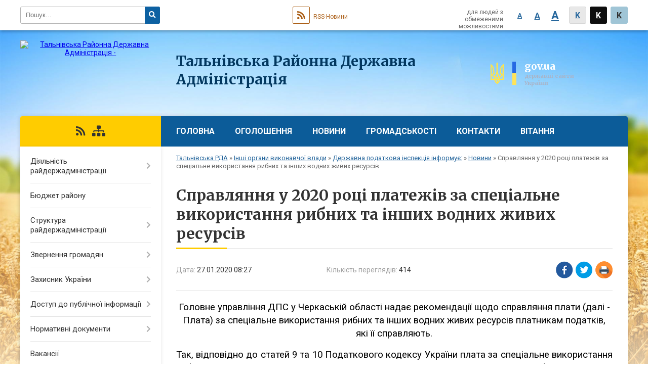

--- FILE ---
content_type: text/html; charset=UTF-8
request_url: https://talnivska-rda.gov.ua/news/1580106472/
body_size: 11476
content:
<!DOCTYPE html>
<html lang="uk">
<head>
	<!--[if IE]><meta http-equiv="X-UA-Compatible" content="IE=edge"><![endif]-->
	<meta charset="utf-8">
	<meta name="viewport" content="width=device-width, initial-scale=1">
	<!--[if IE]><script>
		document.createElement('header');
		document.createElement('nav');
		document.createElement('main');
		document.createElement('section');
		document.createElement('article');
		document.createElement('aside');
		document.createElement('footer');
		document.createElement('figure');
		document.createElement('figcaption');
	</script><![endif]-->
	<title>Cправляння у 2020 році платежів за спеціальне використання рибних та інших водних живих ресурсів | Тальнівська РДА</title>
	<meta name="description" content="Головне управління ДПС у Черкаській області надає рекомендації щодо справляння плати (далі - Плата) за спеціальне використання рибних та інших водних живих ресурсів платникам податків, які її справляють.. . Так, відповідно до статей 9 та 10">
	<meta name="keywords" content="Cправляння, у, 2020, році, платежів, за, спеціальне, використання, рибних, та, інших, водних, живих, ресурсів, |, Тальнівська, РДА">

	
		<meta property="og:image" content="https://rada.info/upload/users_files/04061286/gerb/talnivskiy-rayon.png">
	<meta property="og:image:width" content="150">
	<meta property="og:image:height" content="150">
			<meta property="og:title" content="Cправляння у 2020 році платежів за спеціальне використання рибних та інших водних живих ресурсів">
			<meta property="og:description" content="Головне управління ДПС у Черкаській області надає рекомендації щодо справляння плати (далі - Плата) за спеціальне використання рибних та інших водних живих ресурсів платникам податків, які її справляють.">
			<meta property="og:type" content="article">
	<meta property="og:url" content="https://talnivska-rda.gov.ua/news/1580106472/">
		
	<link rel="apple-touch-icon" sizes="57x57" href="https://rda.org.ua/apple-icon-57x57.png">
	<link rel="apple-touch-icon" sizes="60x60" href="https://rda.org.ua/apple-icon-60x60.png">
	<link rel="apple-touch-icon" sizes="72x72" href="https://rda.org.ua/apple-icon-72x72.png">
	<link rel="apple-touch-icon" sizes="76x76" href="https://rda.org.ua/apple-icon-76x76.png">
	<link rel="apple-touch-icon" sizes="114x114" href="https://rda.org.ua/apple-icon-114x114.png">
	<link rel="apple-touch-icon" sizes="120x120" href="https://rda.org.ua/apple-icon-120x120.png">
	<link rel="apple-touch-icon" sizes="144x144" href="https://rda.org.ua/apple-icon-144x144.png">
	<link rel="apple-touch-icon" sizes="152x152" href="https://rda.org.ua/apple-icon-152x152.png">
	<link rel="apple-touch-icon" sizes="180x180" href="https://rda.org.ua/apple-icon-180x180.png">
	<link rel="icon" type="image/png" sizes="192x192"  href="https://rda.org.ua/android-icon-192x192.png">
	<link rel="icon" type="image/png" sizes="32x32" href="https://rda.org.ua/favicon-32x32.png">
	<link rel="icon" type="image/png" sizes="96x96" href="https://rda.org.ua/favicon-96x96.png">
	<link rel="icon" type="image/png" sizes="16x16" href="https://rda.org.ua/favicon-16x16.png">
	<link rel="manifest" href="https://rda.org.ua/manifest.json">
	<meta name="msapplication-TileColor" content="#ffffff">
	<meta name="msapplication-TileImage" content="https://rda.org.ua/ms-icon-144x144.png">
	<meta name="theme-color" content="#ffffff">

	
		<meta name="robots" content="">
	
	<link href="https://fonts.googleapis.com/css?family=Merriweather:400i,700|Roboto:400,400i,700,700i&amp;subset=cyrillic-ext" rel="stylesheet">
	<link rel="stylesheet" href="https://rda.org.ua/themes/nature/css/styles_vip.css?ver=2.24">
	<link rel="stylesheet" href="https://rda.org.ua/themes/nature/css/335/theme_vip.css?v=1769754393">
	<!--[if lt IE 9]>
	<script src="https://oss.maxcdn.com/html5shiv/3.7.2/html5shiv.min.js"></script>
	<script src="https://oss.maxcdn.com/respond/1.4.2/respond.min.js"></script>
	<![endif]-->
	<!--[if gte IE 9]>
	<style type="text/css">
		.gradient { filter: none; }
	</style>
	<![endif]-->

</head>
<body class="">

	<a href="#top_menu" class="skip-link link" aria-label="Перейти до головного меню (Alt+1)" accesskey="1">Перейти до головного меню (Alt+1)</a>
	<a href="#left_menu" class="skip-link link" aria-label="Перейти до бічного меню (Alt+2)" accesskey="2">Перейти до бічного меню (Alt+2)</a>
    <a href="#main_content" class="skip-link link" aria-label="Перейти до головного вмісту (Alt+3)" accesskey="3">Перейти до текстового вмісту (Alt+3)</a>


		<div id="all_screen">

						<section class="search_menu">
				<div class="wrap">
					<div class="row">
						<div class="grid-25 fl">
							<form action="https://talnivska-rda.gov.ua/search/" class="search">
								<input type="text" name="q" value="" placeholder="Пошук..." aria-label="Введіть пошукову фразу" required>
								<button type="submit" name="search" value="y" aria-label="Натисніть, щоб здійснити пошук"><i class="fa fa-search"></i></button>
							</form>
							<a id="alt_version_eye" href="//alt.talnivska-rda.gov.ua/" title="Версія для людей з вадами зору"><i class="far fa-eye"></i></a>
						</div>
						<div class="grid-75">
							<div class="row">
								<div class="grid-25" style="padding-top: 13px;">
									<div id="google_translate_element"></div>
								</div>
								<div class="grid-25" style="padding-top: 13px;">
									<a href="https://rda.org.ua/rss/335/" class="rss" title="RSS-стрічка новин"><span><i class="fa fa-rss"></i></span> RSS-Новини</a>
								</div>
								<div class="grid-50 alt_version_block">

									<div class="alt_version">
										<div class="control_button">
											<a href="//alt.talnivska-rda.gov.ua/?view=text-small" class="text-small" rel="nofollow">A</a>
											<a href="//alt.talnivska-rda.gov.ua/?view=text-medium" class="text-medium" rel="nofollow">A</a>
											<a href="//alt.talnivska-rda.gov.ua/?view=text-large" class="text-large" rel="nofollow">A</a>
											<a href="//alt.talnivska-rda.gov.ua/?view=text-color-normal" class="text-color-normal" rel="nofollow">K</a>
											<a href="//alt.talnivska-rda.gov.ua/?view=text-color-inverse" class="text-color-inverse" rel="nofollow">K</a>
											<a href="//alt.talnivska-rda.gov.ua/?view=text-color-colored" class="text-color-colored" rel="nofollow">K</a>
										</div>
										<div class="for_people">
											для людей з обмеженими можливостями
										</div>
										<div class="clearfix"></div>
									</div>

								</div>
								<div class="clearfix"></div>
							</div>
						</div>
						<div class="clearfix"></div>
					</div>
				</div>
			</section>
			
			<header>
				<div class="wrap">
					<div class="row">

						<div class="grid-75 title fr">
							<div class="gov_logo">
								<img class="svg" src="https://rda.org.ua/themes/nature/img/gerb.svg">
								<span class="devider"></span>
								<span class="gov_title">
									<b>gov.ua</b>
									<small>державні сайти України</small>
								</span>
							</div>
							<div class="slogans">
								<div class="slogan_1">Тальнівська Районна Державна Адміністрація</div>
								<div class="slogan_2"></div>
							</div>
						</div>
						<div class="grid-25 logo fl">
							<a href="https://talnivska-rda.gov.ua/" id="logo">
								<img src="https://rada.info/upload/users_files/04061286/gerb/talnivskiy-rayon.png" alt="Тальнівська Районна Державна Адміністрація - ">
							</a>
						</div>
						<div class="clearfix"></div>

					</div>
				</div>
			</header>

			<div class="wrap">
				<section class="middle_block">

					<div class="row">
						<div class="grid-75 fr">
							<nav class="main_menu" id="top_menu">
								<ul>
																		<li>
										<a href="https://talnivska-rda.gov.ua/main/">Головна</a>
																			</li>
																		<li>
										<a href="https://talnivska-rda.gov.ua/more_news/">Оголошення</a>
																			</li>
																		<li>
										<a href="https://talnivska-rda.gov.ua/news/">Новини</a>
																			</li>
																		<li>
										<a href="https://talnivska-rda.gov.ua/dlya-gromadskosti-10-02-14-16-03-2020/">ГРОМАДСЬКОСТІ</a>
																			</li>
																		<li>
										<a href="https://talnivska-rda.gov.ua/feedback/">Контакти</a>
																			</li>
																		<li>
										<a href="https://talnivska-rda.gov.ua/more_news2/">ВІТАННЯ</a>
																			</li>
																										</ul>

								<button class="menu-button" id="open-button"><i class="fas fa-bars"></i> Меню сайту</button>

							</nav>
							<div class="clearfix"></div>

														<section class="bread_crumbs">
								<div xmlns:v="http://rdf.data-vocabulary.org/#"><a href="https://talnivska-rda.gov.ua/">Тальнівська РДА</a> &raquo; <a href="https://talnivska-rda.gov.ua/inshi-organi-vikonavchoi-vladi-16-11-23-03-04-2018/">Інші органи виконавчої влади</a> &raquo; <a href="https://talnivska-rda.gov.ua/odpi-informue-17-01-26-03-04-2018/">Державна податкова інспекція інформує:</a> &raquo; <a href="https://talnivska-rda.gov.ua/novini-09-16-08-21-12-2019/">Новини</a>  &raquo; <span>Cправляння у 2020 році платежів за спеціальне використання рибних та інших водних живих ресурсів</span></div>
							</section>
							
							<main id="main_content">

																											<h1>Cправляння у 2020 році платежів за спеціальне використання рибних та інших водних живих ресурсів</h1>


<div class="row">
	<div class="grid-30 one_news_date">
		Дата: <span>27.01.2020 08:27</span>
	</div>
	<div class="grid-30 one_news_count">
		Кількість переглядів: <span>414</span>
	</div>
		<div class="grid-30 one_news_socials">
		<button class="social_share" data-type="fb"><img src="https://rda.org.ua/themes/nature/img/share/fb.png"></button>
		<button class="social_share" data-type="tw"><img src="https://rda.org.ua/themes/nature/img/share/tw.png"></button>
		<button class="print_btn" onclick="window.print();"><img src="https://rda.org.ua/themes/nature/img/share/print.png"></button>
	</div>
		<div class="clearfix"></div>
</div>

<hr>

<p align="center" class="MsoBodyText" style="margin-top:0cm; margin-right:1.0pt; margin-bottom:.0001pt; margin-left:0cm; text-align:center; margin:0cm 0cm 12pt"><span style="font-size:14pt"><span style="background:transparent"><span style="line-height:15.65pt"><span new="" roman="" style="font-family:" times=""><span style="color:black">Головне управління ДПС у Черкаській області надає рекомендації щодо справляння плати (далі - Плата) за спеціальне використання рибних та інших водних живих ресурсів платникам податків, які її справляють.</span></span></span></span></span></p>

<p class="MsoBodyText" style="margin-top:0cm; margin-right:1.0pt; margin-bottom:.0001pt; margin-left:0cm; text-align:justify; margin:0cm 0cm 12pt"><span style="font-size:14pt"><span style="background:transparent"><span style="line-height:15.65pt"><span new="" roman="" style="font-family:" times=""><span style="color:black">Так, відповідно до статей 9 та 10 Податкового кодексу України плата за спеціальне використання рибних та інших водних живих ресурсів загальнодержавних, місцевих податків та зборів відсутня.</span></span></span></span></span></p>

<p class="MsoBodyText" style="margin-top:0cm; margin-right:1.0pt; margin-bottom:.0001pt; margin-left:0cm; text-align:justify; margin:0cm 0cm 12pt"><span style="font-size:14pt"><span style="background:transparent"><span style="line-height:15.65pt"><span new="" roman="" style="font-family:" times=""><span style="color:black">Частиною п&rsquo;ятою статті 18 Закону України від 13 грудня 2001 року №2894-111 &laquo;Про тваринний світ&raquo; визначено, що порядок справляння і розміри збору за спеціальне використання об&rsquo;єктів тваринного світу встановлюються Кабінетом Міністрів України.</span></span></span></span></span></p>

<p class="MsoBodyText" style="margin-top:0cm; margin-right:1.0pt; margin-bottom:.0001pt; margin-left:0cm; text-align:justify; margin:0cm 0cm 12pt"><span style="font-size:14pt"><span style="background:transparent"><span style="line-height:15.65pt"><span new="" roman="" style="font-family:" times=""><span style="color:black">Звертаємо увагу, що згідно з абзацом другим пункту 10 Порядку справляння збору за спеціальне використання рибних та інших водних живих ресурсів і розміри збору за спеціальне використання рибних та інших водних живих ресурсів затвердженого постановою Кабінету Міністрів України від 06&nbsp;квітня 1998 року №449 (далі - Порядок), механізм справляння цього збору визначається Інструкцією про порядок обчислення та внесення платежів за спеціальне використання рибних та інших водних живих ресурсів (далі - Інструкція), затвердженої спільним наказом Держкомрибгоспу, Мінекономіки, Мінфіну, Мінекобезпеки та ДПА України від 24.12.1999 № 167/156/299/300/650, зареєстрованим у Мін&rsquo;юсті 14.01.2000 за №17/4238 та передбачає заповнення і подання до контролюючого органу Розрахунку платежів за спеціальне використання рибних та інших водних живих ресурсів (далі - Розрахунок).</span></span></span></span></span></p>

<p class="MsoBodyText" style="margin-bottom:.0001pt; text-align:justify; margin:0cm 0cm 12pt"><span style="font-size:14pt"><span style="background:transparent"><span style="line-height:15.65pt"><span new="" roman="" style="font-family:" times=""><span style="color:black">Форму Розрахунку затверджено додатком до пункту 2.2 Інструкції.</span></span></span></span></span></p>

<p class="MsoBodyText" style="margin-top:0cm; margin-right:1.0pt; margin-bottom:.0001pt; margin-left:0cm; text-align:justify; margin:0cm 0cm 12pt"><span style="font-size:14pt"><span style="background:transparent"><span style="line-height:15.65pt"><span new="" roman="" style="font-family:" times=""><span style="color:black">Відповідно до абзацу другого пункту 5 Порядку збір за спеціальне використання рибних та інших водних живих ресурсів - це сума авансового платежу за одержання користувачами квот вилову в розмірі 5 відсотків вартості квоти, щоквартальний збір за фактичний вилов рибних та інших водних живих ресурсів із зменшенням на суму авансового платежу і витрат на здійснення в попередні періоди рибоводно-меліоративні роботи та роботи з відтворення рибних та інших водних живих ресурсів.</span></span></span></span></span></p>

<p class="MsoBodyText" style="margin-top:0cm; margin-right:1.0pt; margin-bottom:.0001pt; margin-left:1.0pt; text-align:justify; margin:0cm 0cm 12pt"><span style="font-size:14pt"><span style="background:transparent"><span style="line-height:15.65pt"><span new="" roman="" style="font-family:" times=""><span style="color:black">З метою правильності визначення задекларованих платниками зобов&rsquo;язань з Плати та достовірного відображення нарахувань у інтегрованій картці платника податків, а також враховуючи, що Розрахунок затверджено у 2000 році і в ньому відсутня строка (колонка) &laquo;нарахування з початку року за попередній звітний період&raquo;, а зазначено лише колонку &laquo;нараховано за звітний період, грн.&raquo;, то </span><span style="color:black">платникам необхідно подавати звітність за квартал, а не з початку року.</span></span></span></span></span></p>

<p class="MsoBodyText" style="margin-top:0cm; margin-right:1.0pt; margin-bottom:.0001pt; margin-left:1.0pt; text-align:justify; margin:0cm 0cm 12pt"><span style="font-size:14pt"><span style="background:transparent"><span style="line-height:15.65pt"><span new="" roman="" style="font-family:" times=""><span style="color:black">На підставі пункту 2.2 Інструкції користувач зобов&rsquo;язаний вести облік вилучених водних живих ресурсів та щокварталу складати в двох примірниках розрахунок. Один примірник розрахунку подається контролюючому органу за місцем реєстрації користувача як суб&rsquo;єкта господарської діяльності, другий - органу рибоохорони Держкомрибгоспу України, в зоні діяльності якого користувач здійснює вилучення водних живих ресурсів, не пізніше 20 числа місяця, наступного за звітним кварталом.</span></span></span></span></span></p>

<p class="MsoBodyText" style="margin-top:0cm; margin-right:1.0pt; margin-bottom:.0001pt; margin-left:1.0pt; text-align:justify; margin:0cm 0cm 12pt"><span style="font-size:14pt"><span style="background:transparent"><span style="line-height:15.65pt"><span new="" roman="" style="font-family:" times=""><span style="color:black">Звертаємо увагу, що згідно з пунктом 2.6 Інструкції платежі за спеціальне використання водних живих ресурсів уносяться користувачем не пізніше 25 числа місяця, наступного за звітним кварталом.</span></span></span></span></span></p>

<p style="text-align:justify; margin:0cm 0cm 0.0001pt"><span style="font-size:12pt"><span courier="" new="" style="font-family:"><span style="color:black"><span lang="UK" style="font-size:14.0pt"><span new="" roman="" style="font-family:" times="">Посилання на Закон</span></span> <span lang="UK" style="font-size:14.0pt">№2894-111</span></span></span></span></p>

<p style="text-align:justify; margin:0cm 0cm 0.0001pt"><span style="font-size:12pt"><span courier="" new="" style="font-family:"><span style="color:black"><span class="MsoHyperlink" new="" roman="" style="font-family:" times=""><span style="color:#0066cc"><span style="text-decoration:underline"><span courier="" lang="UK" new="" style="font-family:"><a href="https://zakon.rada.gov.ua/laws/show/2894-14/ed20110714" new="" roman="" style="font-family:" times="">https://zakon.rada.gov.ua/laws/show/2894-14/ed20110714</a></span></span></span></span></span></span></span></p>

<p style="text-align:justify; margin:0cm 0cm 0.0001pt"><span style="font-size:12pt"><span courier="" new="" style="font-family:"><span style="color:black"><span lang="UK" style="font-size:14.0pt"><span new="" roman="" style="font-family:" times="">Посилання на</span></span> <span style="font-size:14.0pt">П</span><span lang="UK" style="font-size:14.0pt">останов</span><span style="font-size:14.0pt">у</span><span lang="UK" style="font-size:14.0pt"> Кабінету Міністрів України №449</span> <span lang="UK" style="font-size:14.0pt"><span new="" roman="" style="font-family:" times=""><a href="https://zakon.rada.gov.ua/laws/show/449-98-%D0%BF" new="" roman="" style="font-family:" times=""><span style="font-size:12.0pt"><span courier="" new="" style="font-family:">https://zakon.rada.gov.ua/laws/show/449-98-%D0%BF</span></span></a></span></span></span></span></span></p>

<p style="text-align:justify; margin:0cm 0cm 0.0001pt"><span style="font-size:12pt"><span courier="" new="" style="font-family:"><span style="color:black"><span lang="UK" style="font-size:14.0pt"><span new="" roman="" style="font-family:" times="">Посилання на </span></span><span lang="UK" style="font-size:14.0pt">наказ Держкомрибгоспу, Мінекономіки, Мінфіну, Мінекобезпеки та ДПА України № 167/156/299/300/650 (зареєстрований у Мін&rsquo;юсті&nbsp; №17/4238) </span><span class="MsoHyperlink" new="" roman="" style="font-family:" times=""><span style="color:#0066cc"><span style="text-decoration:underline"><span courier="" lang="UK" new="" style="font-family:"><a href="https://zakon.rada.gov.ua/laws/show/z0017-00" new="" roman="" style="font-family:" times="">https://zakon.rada.gov.ua/laws/show/z0017-00</a></span></span></span></span></span></span></span></p>
<div class="clearfix"></div>

<hr>



<p><a href="https://talnivska-rda.gov.ua/novini-09-16-08-21-12-2019/" class="btn btn-grey">&laquo; повернутися</a></p>																	
							</main>
						</div>
						<div class="grid-25 fl">

							<div class="project_name">
								<a href="https://rda.org.ua/rss/335/" rel="nofollow" target="_blank" title="RSS-стрічка новин сайту"><i class="fas fa-rss"></i></a>
																																								<a href="https://talnivska-rda.gov.ua/sitemap/" title="Мапа сайту"><i class="fas fa-sitemap"></i></a>
							</div>
														<aside class="left_sidebar">

																<nav class="sidebar_menu" id="left_menu">
									<ul>
																				<li>
											<a href="https://talnivska-rda.gov.ua/diyalnist-rajderzhadministracii-10-04-50-29-03-2018/">Діяльність райдержадміністрації</a>
																						<i class="fa fa-chevron-right"></i>
											<ul>
																								<li>
													<a href="https://talnivska-rda.gov.ua/gromadska-rada-10-07-12-29-03-2018/">Стратегія розвитку району до 2020 року</a>
																									</li>
																								<li>
													<a href="https://talnivska-rda.gov.ua/plani-roboti-talnivskoi-rda-10-14-24-29-03-2018/">Повноваження Тальнівської РДА</a>
																									</li>
																								<li>
													<a href="https://talnivska-rda.gov.ua/plani-roboti-talnivskoi-rda-08-25-01-19-06-2019/">Плани роботи Тальнівської РДА</a>
																										<i class="fa fa-chevron-right"></i>
													<ul>
																												<li><a href="https://talnivska-rda.gov.ua/tizhnevi-plani-roboti-08-32-52-19-06-2019/">Тижневі плани роботи</a></li>
																																									</ul>
																									</li>
																								<li>
													<a href="https://talnivska-rda.gov.ua/zvituvannya-pro-robotu-17-01-02-20-02-2019/">Звітування про роботу</a>
																									</li>
																								<li>
													<a href="https://talnivska-rda.gov.ua/upravlinnya-socialnogo-zahistu-naselennya-rajderzhadministracii-informue-16-57-04-03-04-2018/">Управління соціального захисту населення райдержадміністрації інформує:</a>
																										<i class="fa fa-chevron-right"></i>
													<ul>
																												<li><a href="https://talnivska-rda.gov.ua/protidiya-nasilstvu-15-28-05-07-06-2019/">Протидія домашньому насильству</a></li>
																																									</ul>
																									</li>
																								<li>
													<a href="https://talnivska-rda.gov.ua/finansove-upravlinnya-rajderzhadministracii-informue-16-56-16-03-04-2018/">Фінансове управління райдержадміністрації інформує</a>
																									</li>
																								<li>
													<a href="https://talnivska-rda.gov.ua/viddil-mistobud-arhitek-ta-zhkg-10-06-12-29-03-2018/">Відділ містобудування, архітектури, інфраструктури, енергетики та захисту довкілля</a>
																										<i class="fa fa-chevron-right"></i>
													<ul>
																												<li><a href="https://talnivska-rda.gov.ua/mistobuduvannya-ta-arhitektura-14-36-30-06-02-2020/">Містобудування та архітектура</a></li>
																												<li><a href="https://talnivska-rda.gov.ua/perspektivi-rozvitku-kooperacii-na-talnivschini-14-42-07-06-02-2020/">Перспективи розвитку кооперації на Тальнівщині</a></li>
																												<li><a href="https://talnivska-rda.gov.ua/ekonomika-investicii-ta-zhitlovokomunalne-gospodarstvo-14-55-07-06-02-2020/">Економіка та житлово-комунальне господарство</a></li>
																												<li><a href="https://talnivska-rda.gov.ua/energozberezhennya-14-59-03-06-02-2020/">Енергозбереження</a></li>
																												<li><a href="https://talnivska-rda.gov.ua/pidpriemnictvo-ta-investicii-15-03-53-06-02-2020/">Інвестиції та підприємництво</a></li>
																												<li><a href="https://talnivska-rda.gov.ua/ekologiya-15-20-41-06-02-2020/">Екологія</a></li>
																												<li><a href="https://talnivska-rda.gov.ua/orenda-vodnih-obektiv-15-22-15-06-02-2020/">Оренда водних об'єктів</a></li>
																												<li><a href="https://talnivska-rda.gov.ua/generalni-plani-talnivskogo-rajonu-14-10-16-27-09-2018/">Генеральні плани Тальнівського району</a></li>
																												<li><a href="https://talnivska-rda.gov.ua/dostupnist-budivel-i-primischen-16-03-23-21-11-2018/">Анкети доступності будівель і приміщень</a></li>
																																									</ul>
																									</li>
																								<li>
													<a href="https://talnivska-rda.gov.ua/derzhavnij-reestr-viborciv-10-14-39-29-03-2018/">Державний реєстр виборців</a>
																										<i class="fa fa-chevron-right"></i>
													<ul>
																												<li><a href="https://talnivska-rda.gov.ua/novini-20-38-46-02-07-2020/">Новини</a></li>
																																									</ul>
																									</li>
																								<li>
													<a href="https://talnivska-rda.gov.ua/pasport-rajonu-10-59-52-04-02-2021/">Паспорт району</a>
																									</li>
																																			</ul>
																					</li>
																				<li>
											<a href="https://talnivska-rda.gov.ua/bjudzhet-rajonu-10-00-20-15-05-2019/">Бюджет району</a>
																					</li>
																				<li>
											<a href="https://talnivska-rda.gov.ua/struktura-rajderzhadministracii-10-09-04-29-03-2018/">Структура райдержадміністрації</a>
																						<i class="fa fa-chevron-right"></i>
											<ul>
																								<li>
													<a href="https://talnivska-rda.gov.ua/kerivnictvo-16-48-28-23-03-2018/">Керівництво</a>
																									</li>
																								<li>
													<a href="https://talnivska-rda.gov.ua/aparat-14-46-47-28-03-2018/">Апарат</a>
																									</li>
																								<li>
													<a href="https://talnivska-rda.gov.ua/strukturni-pidrozdili-08-29-10-23-06-2018/">Структурні підрозділи</a>
																									</li>
																								<li>
													<a href="https://talnivska-rda.gov.ua/centri-ta-sluzhbi-08-32-44-23-06-2018/">Центри та служби</a>
																									</li>
																																			</ul>
																					</li>
																				<li>
											<a href="https://talnivska-rda.gov.ua/zvernennya-gromadyan-10-03-35-29-03-2018/">Звернення громадян</a>
																						<i class="fa fa-chevron-right"></i>
											<ul>
																								<li>
													<a href="https://talnivska-rda.gov.ua/prijom-gromadyan-15-30-17-13-01-2020/">Прийом громадян</a>
																									</li>
																								<li>
													<a href="https://talnivska-rda.gov.ua/informaciya-schodo-stanu-opracjuvannya-zvernen-15-31-42-13-01-2020/">Інформація щодо стану опрацювання звернень</a>
																									</li>
																																			</ul>
																					</li>
																				<li>
											<a href="https://talnivska-rda.gov.ua/zahisnik-ukraini-09-40-47-29-03-2018/">Захисник України</a>
																						<i class="fa fa-chevron-right"></i>
											<ul>
																								<li>
													<a href="https://talnivska-rda.gov.ua/do-uvagi-uchasnikiv-ato-09-41-35-29-03-2018/">До уваги учасників АТО!</a>
																									</li>
																								<li>
													<a href="https://talnivska-rda.gov.ua/vichna-slava-geroyam-09-42-28-29-03-2018/">Вічна Слава Героям!</a>
																									</li>
																								<li>
													<a href="https://talnivska-rda.gov.ua/vijskomat-informue-09-43-07-29-03-2018/">Військомат інформує</a>
																									</li>
																																			</ul>
																					</li>
																				<li>
											<a href="https://talnivska-rda.gov.ua/dostup-do-publichnoi-informacii-10-03-57-29-03-2018/">Доступ до публічної інформації</a>
																						<i class="fa fa-chevron-right"></i>
											<ul>
																								<li>
													<a href="https://talnivska-rda.gov.ua/normativnopravova-baza-15-34-45-06-06-2019/">Нормативно-правова база</a>
																									</li>
																								<li>
													<a href="https://talnivska-rda.gov.ua/sistema-obliku-publichnoi-informacii-10-12-23-29-03-2018/">Система обліку публічної інформації</a>
																										<i class="fa fa-chevron-right"></i>
													<ul>
																												<li><a href="https://talnivska-rda.gov.ua/zviti-pro-zapiti-na-publichnu-informaciju-11-32-33-23-01-2020/">Робота із запитами на публічну інформацію</a></li>
																																									</ul>
																									</li>
																								<li>
													<a href="https://talnivska-rda.gov.ua/ochischennya-vladi-10-13-02-29-03-2018/">Очищення влади</a>
																									</li>
																								<li>
													<a href="https://talnivska-rda.gov.ua/pro-elektronni-zakupivli-prozorro-10-13-24-29-03-2018/">ПРО ЕЛЕКТРОННІ ЗАКУПІВЛІ PROZORRO</a>
																									</li>
																								<li>
													<a href="https://talnivska-rda.gov.ua/pasporti-ta-zviti-bjudzhetnih-program-10-13-34-29-03-2018/">Паспорти та звіти бюджетних програм</a>
																									</li>
																																			</ul>
																					</li>
																				<li>
											<a href="https://talnivska-rda.gov.ua/normativni-dokumenti-10-05-12-29-03-2018/">Нормативні документи</a>
																						<i class="fa fa-chevron-right"></i>
											<ul>
																								<li>
													<a href="https://talnivska-rda.gov.ua/rozporyadzhennya-10-15-25-29-03-2018/">Розпорядження</a>
																									</li>
																								<li>
													<a href="https://talnivska-rda.gov.ua/proekti-rishen-10-15-47-29-03-2018/">Проекти рішень</a>
																									</li>
																																			</ul>
																					</li>
																				<li>
											<a href="https://talnivska-rda.gov.ua/vakansii-09-43-48-29-03-2018/">Вакансії</a>
																					</li>
																				<li>
											<a href="https://talnivska-rda.gov.ua/regulyatorna-politika-10-06-32-29-03-2018/">Регуляторна політика</a>
																						<i class="fa fa-chevron-right"></i>
											<ul>
																								<li>
													<a href="https://talnivska-rda.gov.ua/normativnopravova-baza-11-52-17-13-11-2018/">Нормативно-правова база</a>
																									</li>
																								<li>
													<a href="https://talnivska-rda.gov.ua/planuvannya-regulyatornoi-diyalnosti-10-21-55-29-03-2018/">Планування регуляторної діяльності</a>
																									</li>
																								<li>
													<a href="https://talnivska-rda.gov.ua/opriljudnennya-proektiv-regulyatornih-aktiv-ta-analizu-regulyatornogo-vplivu-10-22-14-29-03-2018/">Оприлюднення проектів регуляторних актів та аналізу регуляторного впливу</a>
																									</li>
																								<li>
													<a href="https://talnivska-rda.gov.ua/dijuchi-regulyatorni-akti-10-22-37-29-03-2018/">Діючі регуляторні акти</a>
																									</li>
																								<li>
													<a href="https://talnivska-rda.gov.ua/vidstezhennya-rezultativnosti-regulyatornih-aktiv-10-22-53-29-03-2018/">Відстеження результативності регуляторних актів</a>
																									</li>
																								<li>
													<a href="https://talnivska-rda.gov.ua/informaciya-pro-zdijsnennya-regulyatornoi-diyalnosti-10-23-10-29-03-2018/">Інформація про здійснення регуляторної діяльності</a>
																									</li>
																								<li>
													<a href="https://talnivska-rda.gov.ua/vidpovidalni-osobi-za-zdijsnennya-regulyatornoi-diyalnosti-11-53-35-13-11-2018/">Відповідальні особи за здійснення регуляторної діяльності</a>
																									</li>
																																			</ul>
																					</li>
																				<li>
											<a href="https://talnivska-rda.gov.ua/strateg-rozv-rnu-do-2020-r-10-06-53-29-03-2018/">Громадська рада</a>
																						<i class="fa fa-chevron-right"></i>
											<ul>
																								<li>
													<a href="https://talnivska-rda.gov.ua/protokoli-gromadskoi-radi-14-41-53-25-06-2018/">Протоколи Громадської ради</a>
																									</li>
																								<li>
													<a href="https://talnivska-rda.gov.ua/plani-roboti-14-42-57-25-06-2018/">Плани роботи</a>
																									</li>
																								<li>
													<a href="https://talnivska-rda.gov.ua/ogoloshennya-14-43-43-25-06-2018/">Оголошення</a>
																									</li>
																								<li>
													<a href="https://talnivska-rda.gov.ua/elektronni-konsultacii-z-gromadskistju-14-44-20-25-06-2018/">Електронні консультації з громадськістю</a>
																									</li>
																																			</ul>
																					</li>
																				<li class="active">
											<a href="https://talnivska-rda.gov.ua/inshi-organi-vikonavchoi-vladi-16-11-23-03-04-2018/">Інші органи виконавчої влади</a>
																						<i class="fa fa-chevron-right"></i>
											<ul>
																								<li>
													<a href="https://talnivska-rda.gov.ua/centr-zajnyatosti-informue-17-02-39-03-04-2018/">Центр зайнятості інформує:</a>
																										<i class="fa fa-chevron-right"></i>
													<ul>
																												<li><a href="https://talnivska-rda.gov.ua/bilocerkivskij-universitet-zaproshue-na-yarmarok-16-46-04-23-10-2019/">Новини</a></li>
																																									</ul>
																									</li>
																								<li>
													<a href="https://talnivska-rda.gov.ua/rcsssdm-informue-16-58-15-03-04-2018/">РЦСССДМ інформує:</a>
																									</li>
																								<li>
													<a href="https://talnivska-rda.gov.ua/viddil-u-talnivskomu-rajoni-golovnogo-upravlinnya-derzhgeokadastru-u-cherkaskij-oblasti-15-46-03-24-04-2018/">Відділ у Тальнівському районі Головного управління Держгеокадастру у Черкаській області</a>
																									</li>
																								<li class="active">
													<a href="https://talnivska-rda.gov.ua/odpi-informue-17-01-26-03-04-2018/">Державна податкова інспекція інформує:</a>
																										<i class="fa fa-chevron-right"></i>
													<ul>
																												<li class="active"><a href="https://talnivska-rda.gov.ua/novini-09-16-08-21-12-2019/">Новини</a></li>
																																									</ul>
																									</li>
																								<li>
													<a href="https://talnivska-rda.gov.ua/upravlinnya-derzhavnoi-kaznachejskoi-sluzhbi-ukraini-informue-17-03-47-03-04-2018/">Управління Державної казначейської служби України інформує:</a>
																									</li>
																								<li>
													<a href="https://talnivska-rda.gov.ua/upravlinnya-pensijnogo-fondu-ukraini-informue-17-05-36-03-04-2018/">Управління пенсійного фонду України інформує:</a>
																									</li>
																								<li>
													<a href="https://talnivska-rda.gov.ua/talnivske-bjuro-pravovoi-dopomogi-11-08-33-10-08-2018/">Тальнівське бюро правової допомоги</a>
																									</li>
																								<li>
													<a href="https://talnivska-rda.gov.ua/filiya-derzhavnoi-ustanovi-centr-probacii-v-cherkaskij-oblasti-10-53-26-21-01-2019/">Філія Державної установи "Центр пробації" в Черкаській області</a>
																										<i class="fa fa-chevron-right"></i>
													<ul>
																												<li><a href="https://talnivska-rda.gov.ua/zavdannya-i-funkcii-upovnovazhenih-organiv z-pitan-probacii-11-17-14-21-01-2019/">Завдання і функції уповноважених органів з питань пробації</a></li>
																												<li><a href="https://talnivska-rda.gov.ua/pidrozdili-filii-derzhavnoi-ustanovi-centr-probacii-v-cherkaskij-oblasti-11-17-47-21-01-2019/">Підрозділи філії Державної установи «Центр пробації» в Черкаській області</a></li>
																																									</ul>
																									</li>
																								<li>
													<a href="https://talnivska-rda.gov.ua/talnivske-viddilennya-upravlinnya-vd-fssu-08-23-35-01-03-2019/">Тальнівське відділення управління ВД ФССУ</a>
																									</li>
																																			</ul>
																					</li>
																				<li>
											<a href="https://talnivska-rda.gov.ua/golovne-teritorialne-upravlinnya-justicii-u-cherkaskij-oblasti-09-24-54-02-05-2019/">Центральне міжрегіональне управління Міністерства юстиції інформує</a>
																						<i class="fa fa-chevron-right"></i>
											<ul>
																								<li>
													<a href="https://talnivska-rda.gov.ua/novini-08-18-20-23-01-2020/">Новини</a>
																									</li>
																								<li>
													<a href="https://talnivska-rda.gov.ua/talnivskij-rajonnij-viddil-dracs-informue-09-30-16-02-05-2019/">Тальнівський районний відділ ДРАЦС</a>
																									</li>
																																			</ul>
																					</li>
																				<li>
											<a href="https://talnivska-rda.gov.ua/talnivschina-turistichna-10-08-08-29-03-2018/">Тальнівщина туристична</a>
																					</li>
																				<li>
											<a href="https://talnivska-rda.gov.ua/zasobi-masovoi-informacii-10-08-18-29-03-2018/">Засоби масової інформації</a>
																					</li>
																				<li>
											<a href="https://talnivska-rda.gov.ua/komunalne-majno-v-operativnomu-upravlinni-11-59-07-18-09-2020/">Комунальне майно в оперативному управлінні</a>
																						<i class="fa fa-chevron-right"></i>
											<ul>
																								<li>
													<a href="https://talnivska-rda.gov.ua/normativnopravova-baza-12-00-13-18-09-2020/">Нормативно-правова база</a>
																									</li>
																								<li>
													<a href="https://talnivska-rda.gov.ua/rishennya-organiv-miscevogo-samovryaduvannya-12-01-11-18-09-2020/">Рішення органів місцевого самоврядування</a>
																									</li>
																								<li>
													<a href="https://talnivska-rda.gov.ua/informacijni-povidomlennya-12-01-56-18-09-2020/">Інформаційні повідомлення</a>
																									</li>
																																			</ul>
																					</li>
																													</ul>
								</nav>

																
								
								
								
																<div id="banner_block">

									<h1 style="text-align: center;"><img alt="Фото без опису"  alt="" src="https://rada.info/upload/users_files/04061286/ff839d0315c228a5c8990498ecb1357f.jpg" style="width: 350px; height: 495px;" /></h1>

<h3 style="text-align: center;"><a rel="nofollow" href="https://rada.info/upload/users_files/04061286/060616f92b3ea8c44c3cc9e490de726d.jpg" rel="nofollow"><img alt="Фото без опису"  alt="" src="https://rada.info/upload/users_files/04061286/fecc56dba84daae50622c1ec259d91dd.jpg" style="width: 350px; height: 175px;" /></a></h3>

<h3 style="text-align: center;"><a rel="nofollow" href="https://covid19.com.ua/" rel="nofollow"><img alt="Фото без опису"  alt="" src="https://rada.info/upload/users_files/04061286/544c0520e019a6606c5d2b1264f71989.jpg" style="width: 350px; height: 156px;" /></a></h3>

<p style="text-align: center;"><a rel="nofollow" href="https://nszu.gov.ua/" rel="nofollow"><img alt="Фото без опису"  alt="" src="https://rada.info/upload/users_files/04061286/441117e21727aff5fc2be1f2201bce66.jpg" style="width: 350px; height: 210px;" /></a></p>

<h3 style="text-align: center;"><a rel="nofollow" href="https://rada.info/upload/users_files/04061286/5825c1e73f913ce9df0d9e12fcdc6083.png" rel="nofollow"><img alt="Фото без опису"  alt="" src="https://rada.info/upload/users_files/04061286/a69dd3d191fa2961c7f21dfec1b47806.png" style="width: 350px; height: 293px;" /></a></h3>

<h3 style="text-align: center;"><a rel="nofollow" href="https://rada.info/upload/users_files/04061286/63cd3e609a4596dec26a4e09910643c9.jpg" rel="nofollow"><img alt="Фото без опису"  alt="" src="https://rada.info/upload/users_files/04061286/9b3eddb8a36f4477d3593ec25ae0b72b.jpg" style="width: 350px; height: 201px;" /></a></h3>

<h3 style="text-align: center;">&nbsp;</h3>

<p style="text-align:center"><a rel="nofollow" href="https://legalaid.gov.ua/" rel="nofollow"><img alt="Фото без опису"  alt="" src="https://rada.info/upload/users_files/04061286/6411ebb836c34d303c4d98841d5d09e0.jpg" style="width: 400px; height: 394px;" /></a></p>

<p style="text-align:center"><strong><span style="color:#2980b9;">ІНВЕСТИЦІЙНИЙ&nbsp;АТЛАС&nbsp;</span></strong></p>

<p style="text-align:center"><strong><span style="color:#2980b9;">НАДРОКОРИСТУВАЧА</span></strong></p>

<p style="text-align:center"><a rel="nofollow" href="http://www.geo.gov.ua/investicijnij-atlas-nadrokoristuvacha/" rel="nofollow"><img alt="Фото без опису"  alt="" src="https://rada.info/upload/users_files/04061286/2823eb5b1b194ba531d8b34572d23c0b.png" style="width: 300px; height: 200px;" /></a></p>

<p style="text-align:center">&nbsp;</p>

<p style="text-align:center"><a rel="nofollow" href="//www.president.gov.ua/" rel="nofollow"><img alt="ПРЕЗИДЕНТ УКРАЇНИ" src="//gromada.info/upload/images/banner_prezident_262.png" style="height:63px; margin-bottom:2px; width:262px" /></a></p>

<p style="text-align:center">&nbsp;</p>

<p style="text-align:center"><a rel="nofollow" href="https://nazk.gov.ua" rel="nofollow"><img alt="Фото без опису"  alt="" src="https://rada.info/upload/users_files/04061286/bfef67a40eb3f7c0963ddc95bd7cde2a.jpg" style="height:175px; width:250px" /></a></p>

<p style="text-align:center"><a rel="nofollow" href="https://nazk.gov.ua/report-corruption" rel="nofollow"><img alt="Фото без опису"  alt="" src="https://rada.info/upload/users_files/04061286/7c7967ee98e219287677a0d41d66dd55.png" style="height:89px; width:250px" /></a></p>

<p style="text-align:center"><a rel="nofollow" href="https://chk.dcz.gov.ua/main-news" rel="nofollow"><img alt="Фото без опису"  alt="" src="https://rada.info/upload/users_files/04061286/afcf0de689c7fb236f7b037af5166f9c.jpg" style="width: 262px; height: 64px;" /></a></p>

<p style="text-align:center"><a rel="nofollow" href="https://online.minjust.gov.ua/" rel="nofollow"><img alt="Фото без опису"  alt="" src="https://rada.info/upload/users_files/04061286/8c3d923d7f554177aee34bb2e6329258.jpg" style="width: 300px; height: 185px;" /></a></p>

<p style="text-align:center"><a rel="nofollow" href="https://kap.minjust.gov.ua/" rel="nofollow"><img alt="Фото без опису"  alt="" src="https://rada.info/upload/users_files/04061286/57daf22a6346bec869e6113ddaa4d3fe.png" style="width: 300px; height: 120px;" /></a></p>
									<div class="clearfix"></div>

									
									<div class="clearfix"></div>

								</div>
								
							</aside>
						</div>
						<div class="clearfix"></div>
					</div>

					
				</section>

			</div>

			<section class="footer_block">
				<div class="mountains">
				<div class="wrap">
					<div class="other_projects">
						<a href="https://rda.org.ua/" target="_blank" rel="nofollow"><img src="https://rada.info/upload/footer_banner/b_rda_new.png" alt="Веб-сайти для районних державних адміністрацій України - RDA.ORG.UA"></a>
						<a href="https://gromada.org.ua/" target="_blank" rel="nofollow"><img src="https://rada.info/upload/footer_banner/b_gromada_new.png" alt="Веб-сайти для громад України - GROMADA.ORG.UA"></a>
						<a href="https://rayrada.org.ua/" target="_blank" rel="nofollow"><img src="https://rada.info/upload/footer_banner/b_rayrada_new.png" alt="Веб-сайти для районних рад України - RAYRADA.ORG.UA"></a>
						<a href="https://osv.org.ua/" target="_blank" rel="nofollow"><img src="https://rada.info/upload/footer_banner/b_osvita_new.png?v=1" alt="Веб-сайти для відділів освіти та освітніх закладів - OSV.ORG.UA"></a>
						<a href="https://gromada.online/" target="_blank" rel="nofollow"><img src="https://rada.info/upload/footer_banner/b_other_new.png" alt="Розробка офіційних сайтів державним організаціям"></a>
					</div>
					<div class="under_footer">
						Тальнівська РДА - 2018-2026 &copy; Весь контент доступний за ліцензією <a href="https://creativecommons.org/licenses/by/4.0/deed.uk" target="_blank" rel="nofollow">Creative Commons Attribution 4.0 International License</a>, якщо не зазначено інше.
					</div>
				</div>
				</div>
			</section>

			<footer>
				<div class="wrap">
					<div class="row">
						<div class="grid-25 socials">
							<a href="https://rda.org.ua/rss/335/" rel="nofollow" target="_blank" title="RSS-стрічка новин"><i class="fas fa-rss"></i></a>
							<i class="fab fa-twitter"></i>							<i class="fab fa-instagram"></i>							<i class="fab fa-facebook-f"></i>							<i class="fab fa-youtube"></i>						</div>
						<div class="grid-25 admin_auth_block">
														<a href="#auth_block" class="open-popup"><i class="fa fa-lock"></i> Вхід для <u>адміністратора</u></a>
													</div>
						<div class="grid-25">
							<div class="school_ban">
								<div class="row">
									<div class="grid-50" style="text-align: right;"><a href="https://rda.org.ua/" target="_blank" rel="nofollow"><img src="//rda.org.ua/gromada_orgua_88x31.png" alt="rda.org.ua - веб сайти РДА України"></a></div>
									<div class="grid-50 last"><a href="#get_gromada_ban" class="open-popup get_gromada_ban">Показати код для<br><u>вставки на сайт</u></a></div>
									<div class="clearfix"></div>
								</div>
							</div>
						</div>
						<div class="grid-25 developers">
							Розробка порталу: <br>
							<a href="https://vlada.ua/propozytsiyi/propozitsiya-rda/" target="_blank">&laquo;Vlada.ua&raquo;&trade;</a>
						</div>
						<div class="clearfix"></div>
					</div>
				</div>
			</footer>

		</div>


<script type="text/javascript" src="https://rda.org.ua/themes/nature/js/jquery-3.1.0.min.js"></script>
<script type="text/javascript" src="https://rda.org.ua/themes/nature/js/jquery-migrate-3.0.0.min.js"></script>
<script type="text/javascript" src="https://rda.org.ua/themes/nature/js/icheck.min.js"></script>
<script type="text/javascript" src="https://rda.org.ua/themes/nature/js/superfish.min.js"></script>



<script type="text/javascript" src="https://rda.org.ua/themes/nature/js/functions.js?v=2.2"></script>
<script type="text/javascript" src="https://rda.org.ua/themes/nature/js/hoverIntent.js"></script>
<script type="text/javascript" src="https://rda.org.ua/themes/nature/js/jquery.magnific-popup.min.js"></script>
<script type="text/javascript" src="https://rda.org.ua/themes/nature/js/jquery.mask.min.js"></script>


<script type="text/javascript" src="//translate.google.com/translate_a/element.js?cb=googleTranslateElementInit"></script>
<script type="text/javascript">
	function googleTranslateElementInit() {
		new google.translate.TranslateElement({
			pageLanguage: 'uk',
			includedLanguages: 'de,en,es,fr,pl',
			layout: google.translate.TranslateElement.InlineLayout.SIMPLE,
			gaTrack: true,
			gaId: 'UA-71656986-1'
		}, 'google_translate_element');
	}
</script>

<!-- Global site tag (gtag.js) - Google Analytics --> <script async src="https://www.googletagmanager.com/gtag/js?id=UA-143538081-1"></script> <script>   window.dataLayer = window.dataLayer || [];   function gtag(){dataLayer.push(arguments);}   gtag('js', new Date());    gtag('config', 'UA-143538081-1'); </script>



<div style="display: none;">
				<div id="get_gromada_ban" class="dialog-popup s">
    <h4>Код для вставки на сайт</h4>
    <div class="form-group">
        <img src="//rda.org.ua/gromada_orgua_88x31.png">
    </div>
    <div class="form-group">
        <textarea id="informer_area" class="form-control"><a href="https://rda.org.ua/" target="_blank"><img src="https://rda.org.ua/gromada_orgua_88x31.png" alt="rda.org.ua - веб сайти РДА України" /></a></textarea>
    </div>
</div>		<div id="auth_block" class="dialog-popup s">

    <h4>Вхід для адміністратора</h4>
    <form action="//rda.org.ua/n/actions/" method="post">
		
		
        
        <div class="form-group">
            <label class="control-label" for="login">Логін: <span>*</span></label>
            <input type="text" class="form-control" name="login" id="login" value="" required>
        </div>
        <div class="form-group">
            <label class="control-label" for="password">Пароль: <span>*</span></label>
            <input type="password" class="form-control" name="password" id="password" value="" required>
        </div>
		
        <div class="form-group">
			
            <input type="hidden" name="object_id" value="335">
			<input type="hidden" name="back_url" value="https://talnivska-rda.gov.ua/news/1580106472/">
			
            <button type="submit" class="btn btn-yellow" name="pAction" value="login_as_admin_temp">Авторизуватись</button>
        </div>

    </form>

</div>


		
				
				<div id="email_voting" class="dialog-popup m">

	
    <h4>Онлайн-опитування: </h4>
	

    <form action="//rda.org.ua/n/actions/" method="post" enctype="multipart/form-data">

        <div class="alert alert-warning">
            <strong>Увага!</strong> З метою уникнення фальсифікацій Ви маєте підтвердити свій голос через E-Mail
        </div>

		
        <div class="form-group">
            <label class="control-label" for="voting_email">E-Mail: <span>*</span></label>
            <input type="email" class="form-control" name="email" id="voting_email" value="" required>
        </div>
		

        <div class="form-group">
			
            <input type="hidden" name="answer_id" id="voting_anser_id" value="">
            <input type="hidden" name="voting_id" value="">
			<input type="hidden" name="back_url" value="https://talnivska-rda.gov.ua/news/1580106472/">
			
            <button type="submit" name="pAction" value="get_voting" class="btn btn-yellow">Підтвердити голос</button> <a href="#" class="btn btn-grey close-popup">Скасувати</a>
        </div>

    </form>

</div>


		<div id="result_voting" class="dialog-popup m">

    <h4>Результати опитування</h4>

    <h3 id="voting_title"></h3>

    <canvas id="voting_diagram"></canvas>
    <div id="voting_results"></div>

    <div class="form-group">
        <a href="#voting" class="open-popup btn btn-yellow"><i class="far fa-list-alt"></i> Всі опитування</a>
    </div>

</div>		
														
			</div>
</body>
</html>

--- FILE ---
content_type: text/css;charset=UTF-8
request_url: https://rda.org.ua/themes/nature/css/335/theme_vip.css?v=1769754393
body_size: -691
content:

    footer {
        background-color: #264636;
    }
    header .title .slogan_1 {
        color: #02375f;
    }
    header .title .slogan_1 {
        font-size: 28px;
    }
    header .title .slogan_2 {
        color: #2c526e;
    }
    header .title .slogan_2 {
        font-size: 17px;
    }
    header .title .slogan_1, header .title .slogan_2 {
        text-shadow: -1px 0px rgba(255, 255, 255, 0), 0px -1px rgba(255, 255, 255, 0), 1px 0px rgba(255, 255, 255, 0), 0px 1px rgba(255, 255, 255, 0), -1px -1px rgba(255, 255, 255, 0), 1px 1px rgba(255, 255, 255, 0), -1px 1px rgba(255, 255, 255, 0), 1px -1px rgba(255, 255, 255, 0), 1px 0px 4px rgba(255, 255, 255, 0), 0px 0px 2px rgba(255, 255, 255, 0), 0px 0px 3px rgba(255, 255, 255, 0), 0px 0px 2px rgba(255, 255, 255, 0), 0px 0px 3px rgba(255, 255, 255, 0), 0px 0px 4px rgba(255, 255, 255, 0), 0px 0px 4px rgba(255, 255, 255, 0), 0px 0px 4px rgba(255, 255, 255, 0), 0px 0px 4px rgba(255, 255, 255, 0), 0px 0px 4px rgba(255, 255, 255, 0);
    }
    .main_menu {
        background-color: #0c5c99;
    }
    .main_menu ul li ul {
        background-color: #0c5c99;
    }
    .one_petition .count_voices span {
        background: #0c5c99;
    }
	.sidebar_petition .status span {
        background: #0c5c99;
    }
	.pet_progress span {
        background: #0c5c99;
    }
    .main_menu ul li a {
        color: #ffffff;
    }
	.search_menu #alt_version_eye {
		color: #ffffff;
	}
    .project_name {
        background-color: #ffcc00;
    }
	.main_menu ul li.active > a {
		color: #ffcc00 !important;
	}
    .main_menu ul li.active a:before {
        background-color: #ffcc00;
    }
    .main_menu ul li a:hover, .main_menu ul li a:focus {
        color: #ffcc00;
    }
    .main_menu ul li ul li a:hover, .main_menu ul li ul li a:focus, .main_menu ul li ul li a.active {
        color: #ffcc00;
    }
    main h1:after, main h2.head:after, .voting_block .voting_title:after {
        background-color: #ffcc00;
    }
    .shedule_block .shedule_title:after {
        background-color: #ffcc00;
    }
    .appeals_block .appeals_title:after {
        background-color: #ffcc00;
    }
    .one_person .img img {
        border-color: #ffcc00;
    }
    .flickity-page-dots .dot.is-selected {
        background-color: #ffcc00;
    }
    .btn-yellow {
        background-color: #ffcc00;
    }
    .btn-yellow:hover, .btn-yellow:focus {
        background-color: #ffcc00cc;
    }
    .main_menu .menu-button {
        color: #ffcc00;
    }
	.pagination li a,
	.pagination li span {
		background-color: #ffcc00 !important;
		border-color: #ffcc00 !important;
	}
	.pagination li.disabled a,
	.pagination li span {
		color: #ffcc00 !important;
		border-color: #ffcc00 !important;
	}
	.pagination a:focus, .pagination a:hover,
	.pagination li.active a {
		background-color: #ffcc00cc !important;
	}
    .project_name,
    .project_name a {
        color: #333333;
    }
    .btn-yellow {
        color: #333333 !important;
    }


--- FILE ---
content_type: application/javascript
request_url: https://rda.org.ua/themes/nature/js/functions.js?v=2.2
body_size: 2676
content:
function resizeProductCard(){var e=0;$(".grid-25 .one_doc").each(function(){var a=$(this).height();a>e&&(e=a)}),$(".grid-25 .one_doc").height(e);var a=0;$(".one_album").each(function(){var e=$(this).height();e>a&&(a=e)}),$(".one_album").height(a);var t=0;$(".one_ext_rada").each(function(){var e=$(this).height();e>t&&(t=e)}),$(".one_ext_rada").height(t);var i=0;$(".one_ext_rada2").each(function(){var e=$(this).height();e>i&&(i=e)}),$(".one_ext_rada2").height(i);var r=$(".middle_block").height();$(".left_sidebar").height()<r&&$(".left_sidebar").height(r-60);var n=0;$(".one_petition").each(function(){var e=$(this).height();e>n&&(n=e)}),$(".one_petition").height(n)}$(document).ready(function(){resizeProductCard(),$("img.svg").each(function(){var e=jQuery(this),a=e.attr("id"),t=e.attr("class"),i=e.attr("src");$.get(i,function(i){var r=$(i).find("svg");void 0!==a&&(r=r.attr("id",a)),void 0!==t&&(r=r.attr("class",t+" replaced-svg")),!(r=r.removeAttr("xmlns:a")).attr("viewBox")&&r.attr("height")&&r.attr("width")&&r.attr("viewBox","0 0 "+r.attr("height")+" "+r.attr("width")),e.replaceWith(r)},"xml")}),$(".main_menu").superfish(),$(".sidebar_menu").superfish(),$("input[type='checkbox']").iCheck({checkboxClass:"icheckbox_square-yellow",radioClass:"iradio_square-yellow"}),$("input[type='radio']").iCheck({checkboxClass:"icheckbox_square-yellow",radioClass:"iradio_square-yellow"}),$("main table").each(function(){$(this).addClass("table").removeAttr("cellpadding").removeAttr("cellspacing").wrap("<div class='table-responsive'></div>"),$(this).attr("border")>0&&$(this).addClass("table-bordered table-striped").removeAttr("border")}),$("#filter_conv").on("change",function(){var e=$(this).val();$.ajax({url:"//rda.org.ua/n/ajax/",type:"POST",data:{pAction:"get_filter_session",convocation_id:e},success:function(e){$("#filter_sess").html(e)}})}),$(".open-popup").magnificPopup({type:"inline",mainClass:"my-mfp-slide-bottom"}),$(".close-popup").on("click",function(){return $(".mfp-close").trigger("click"),!1}),$(".open-page").on("click",function(){var e=$(this).attr("href");$.magnificPopup.open({items:{src:e},type:"iframe"})}),$(".popup-youtube, .popup-vimeo, .popup-gmaps").magnificPopup({type:"iframe",mainClass:"mfp-fade",removalDelay:160,preloader:!1,fixedContentPos:!1}),$(".gallery").magnificPopup({delegate:".img a",type:"image",removalDelay:300,mainClass:"my-mfp-slide-bottom",gallery:{enabled:!0,navigateByImgClick:!0}}),$(".one_album").magnificPopup({delegate:".name a.photo",type:"image",removalDelay:300,mainClass:"my-mfp-slide-bottom",gallery:{enabled:!0,navigateByImgClick:!0}}),$("a[href$=jpg],a[href$=png],a[href$=gif],a[href$=JPG],a[href$=PNG],a[href$=GIF]").not(".gallery a").magnificPopup({type:"image",removalDelay:300,mainClass:"my-mfp-slide-bottom"}),$("#close-button").on("click",function(){return $(".content-wrap").css("transform","translate3d(0,0,0)"),$(".show-menu .menu-wrap").css("transform","translate3d(-300px,0,0)"),!1}),$("#open-button").on("click",function(){return $(".content-wrap").css("transform","translate3d(100px,0,0)"),$(".show-menu .menu-wrap").css("transform","translate3d(0px,0,0)"),!1}),$(".phone_mask").mask("+38(000)000-00-00"),$(".child_number_mask").mask("000000"),$("#adress_equil_official").on("ifChanged",function(){$("#adress_equil_official").on("ifUnchecked",function(){$("#id_for_hide_official_adress").show().data("show","1"),$("#official_city").prop("required",!0),$("#official_street").prop("required",!0),$("#official_build").prop("required",!0)}),$("#adress_equil_official").on("ifChecked",function(){$("#id_for_hide_official_adress").hide().data("show","0"),$("#official_city").prop("required",!1),$("#official_street").prop("required",!1),$("#official_build").prop("required",!1)})}),$(".show_privileges").on("click",function(){return $("#id_for_show_privileges").show().data("show","1"),!1}),$(".search_tabs ul li").on("click",function(){var e=$(this).attr("id");return $(".search_tabs ul li").removeClass("active"),$("#"+e).addClass("active"),$(".search_tabs .tabs .tab").removeClass("active"),$("."+e).addClass("active"),!1}),$("#moderate_queue").on("click",function(){var e=$("#search_queue_year").val(),a=$("#search_queue_dnz").val();return $.ajax({url:"https://rda.org.ua/n/ajax/",type:"POST",data:{pAction:"moderate_queue",year:e,dnz:a},success:function(e){$(".show_queue_results").html(e)}}),!1}),$("#search_by_year_dnz").on("click",function(){var e=$("#search_queue_year").val(),a=$("#search_queue_dnz").val();return $.ajax({url:"https://rda.org.ua/n/ajax/",type:"POST",data:{pAction:"search_by_year_dnz",year:e,dnz:a},success:function(e){$(".search_queue_results").html(e),$(".for_search_queue_dnz").css("display","none"),$("#search_queue_dnz2").html("")}}),!1}),$("#search_by_serial_number").on("click",function(){var e=$("#search_queue_serial").val(),a=$("#search_queue_number").val(),t=$("#search_queue_gromada_id").val(),i=$("#search_queue_dnz2").val();return $.ajax({url:"https://rda.org.ua/n/ajax/",type:"POST",data:{pAction:"search_by_serial_number",gromada_id:t,dnz_id:i,serial:e,number:a},success:function(e){var a=$.parseJSON(e);$(".search_queue_results").html(a.result),$(".for_search_queue_dnz").css("display","block"),$("#search_queue_dnz2").html(a.dnz)}}),!1}),$(".get_voting").on("click",function(){var e=$(this).data("id"),a=$(".voting_answer input:checked").val();return a>0?$.ajax({url:"https://rda.org.ua/n/ajax/",type:"POST",data:{pAction:"check_voting",voting_id:e,answer_id:a},success:function(e){"allready_voted"==e?alert("Ви вже приймали участь в голосуванні по даному питанню!"):"none"==e?$.magnificPopup.open({items:{src:"#voting_confirmed"},type:"inline"}):"email"==e&&($("#voting_anser_id").val(a),$.magnificPopup.open({items:{src:"#email_voting"},type:"inline"}))}}):($("#voting_anser_id").val(""),alert("Помилка! Виберіть один із запропонованих варіантів")),!1}),$(".show_voting_result").on("click",function(){return $(".voting_answer .progress").removeClass("hidden"),$(".show_voting_result").hide(0),!1}),$(window).on("scroll",function(){var e=$(".middle_block").offset().top;$(window).scrollTop()>e?$("body").not(".is_admin").addClass("fixed_nav"):$("body").not(".is_admin").removeClass("fixed_nav")}),$(".menu i.fa").on("click",function(){var e=$(this).data("id");return $(this).hasClass("fa-chevron-down")?($(this).removeClass("fa-chevron-down").addClass("fa-chevron-up"),$(".submenu_"+e).slideDown(300)):($(this).removeClass("fa-chevron-up").addClass("fa-chevron-down"),$(".submenu_"+e).slideUp(300)),!1}),$(".add_appeal").on("click",function(){var e=$(this).data("id");return $.ajax({url:"https://rda.org.ua/n/ajax/",type:"POST",data:{pAction:"edit_person",person_id:e},success:function(e){var a=$.parseJSON(e);$("#add_appeal_id").val(a.id),$("#add_appeal_title").html(a.name),$("#add_appeal_posada").html(a.posada),$("#add_appeal_details").html(a.details),$("#add_appeal_photo").attr("src",a.photo)}}),!1}),$("#informer_area").click(function(){$(this).select()}),$(".is_pdf").each(function(){var e=$(this).attr("href");return $(this).css("display","none").after('<iframe src="'+e+'" style="width: 100%; height: calc(100vw * 1.6); max-height: 1000px;"></iframe>'),!1})}),setInterval("resizeProductCard()",2e3),$(document).on("click",".social_share",function(){Share.go(this)}),Share={go:function(e,a){var t=Share,i=$.extend({type:"vk",url:location.href,count_url:location.href,title:document.title,image:r("image"),text:r("description")},$(e).data(),a);return null===t.popup(link=t[i.type](i))&&($(e).is("a")?($(e).prop("href",link),!0):(location.href=link,!1));function r(e){return $("meta[property=og\\:"+e+"]").attr("content")}},fb:function(e){var a=$.extend({url:location.href,title:document.title,image:"",text:""},e);return"https://www.facebook.com/sharer/sharer.php?u="+encodeURIComponent(a.url)},tw:function(e){var a=$.extend({url:location.href,count_url:location.href,title:document.title},e);return"http://twitter.com/share?text="+encodeURIComponent(a.title)+"&url="+encodeURIComponent(a.url)+"&counturl="+encodeURIComponent(a.count_url)},popup:function(e){return window.open(e,"","toolbar=0,status=0,scrollbars=1,width=626,height=436")}},window.FontAwesomeConfig={searchPseudoElements:!0};